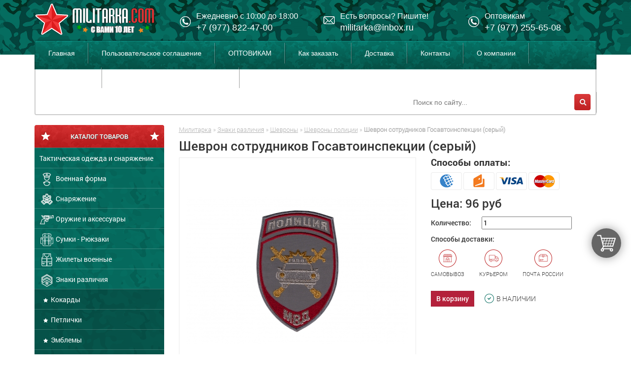

--- FILE ---
content_type: text/html; charset=UTF-8
request_url: https://militarka.com/products/seryj-shevron-sotrudnikov-gosavtoinspektsii
body_size: 7752
content:
<!DOCTYPE html>
<html lang="ru">
<head>
 
  <!-- Yandex.Metrika counter -->
<script type="text/javascript" >
   (function(m,e,t,r,i,k,a){m[i]=m[i]||function(){(m[i].a=m[i].a||[]).push(arguments)};
   m[i].l=1*new Date();
   for (var j = 0; j < document.scripts.length; j++) {if (document.scripts[j].src === r) { return; }}
   k=e.createElement(t),a=e.getElementsByTagName(t)[0],k.async=1,k.src=r,a.parentNode.insertBefore(k,a)})
   (window, document, "script", "https://mc.yandex.ru/metrika/tag.js", "ym");

   ym(95163192, "init", {
        clickmap:true,
        trackLinks:true,
        accurateTrackBounce:true
   });
</script>
<noscript><div><img src="https://mc.yandex.ru/watch/95163192" style="position:absolute; left:-9999px;" alt="" /></div></noscript>
<!-- /Yandex.Metrika counter --> 
 
 
	<base href="https://militarka.com/"/>
    <title>Военторг МИЛИТАРКА | армейский интернет-магазин в Москве</title>
	
	<meta charset="utf-8">
    <meta http-equiv="X-UA-Compatible" content="IE=edge">
	<meta name="description" content="Тканевый шеврон с изображением автомобиля, который предназначен для использования в качестве дополнительного знака различия на ведомственной форме одежды сотрудников подразделений Госавтоинспекции. В верхней части тканевой нашивки имеется надпись &amp;laquo;Полиция&amp;raquo;, в нижней &amp;ndash; &amp;laquo;МВД&amp;raquo;. Шеврон изготовлен из серого гардина с флизелиновой добавкой; край обработан по технологии &amp;laquo;overlock&amp;raquo;, предотвращающей осыпание ткани. Крепится на рукаве при помощи пришивания, липучк" />
	<meta name="keywords"    content="Шеврон сотрудников Госавтоинспекции (серый), Шевроны полиции" />
    <meta name="viewport" content="width=device-width, initial-scale=1 user-scalable=no">
	
	
	<meta property="og:image" content="https://militarka.com/files/products/48_6.800x600w.jpg" />
	<link rel="image_src" href="https://militarka.com/files/products/48_6.800x600w.jpg" />

    
 	<link rel="icon" href="https://militarka.com/favicon.ico" type="image/x-icon">
    <link href="https://militarka.com/design/Militarka/css/bootstrap.min.css" rel="stylesheet">
    <link href="https://militarka.com/design/Militarka/css/font-awesome.min.css" rel="stylesheet">
    <link href="https://militarka.com/design/Militarka/css/owl.carousel.css" rel="stylesheet">
    <link href="https://militarka.com/design/Militarka/js/fancybox/jquery.fancybox.css" rel="stylesheet">
    <link href="https://militarka.com/design/Militarka/css/sa.css" rel="stylesheet">
 	

    <!-- HTML5 Shim and Respond.js IE8 support of HTML5 elements and media queries -->
     <link href="https://lk.easynetshop.ru/frontend/v5/ens-b084d2e4.css" rel="stylesheet">
     <script defer src="https://lk.easynetshop.ru/frontend/v5/ens-b084d2e4.js"></script>
    <!-- WARNING: Respond.js doesn't work if you view the page via file:// -->
    <!--[if lt IE 9]>
    <script src="https://code.jquery.com/jquery-3.6.0.min.js"></script>
   
      <script src="https://oss.maxcdn.com/libs/html5shiv/3.7.0/html5shiv.js"></script>
      <script src="https://oss.maxcdn.com/libs/respond.js/1.4.2/respond.min.js"></script>
    <![endif]-->
</head>
 

<body>
	<div class="wrapper">
		<header class="header">
			<div class="container">
				<div class="row">
					<div class="col-sm-4 col-md-4 col-lg-3 hidden-xs">
						<div class="logo">
							<a href="https://militarka.com">
								<img src="design/Militarka/images/logo.png" alt=""/>
							</a>
						</div>
					</div>
					<div class="col-sm-4 col-md-4 col-lg-3 hidden-xs">
						<div class="phones">
							<div class="inner">
								<p>Ежедневно с 10:00 до 18:00</p>
								<p><a href="tel:+7 (977) 822-47-00" data-toggle="tooltip" data-placement="top" title="Нажмите чтобы позвонить">+7 (977) 822-47-00</a></p>
							</div>
						</div>
					</div>
					<div class="col-sm-4 col-md-4 col-lg-3 hidden-xs">
						<div class="contacts">
							<div class="inner">
								<p>Есть вопросы? Пишите!</p>
								<p><a href="mailto:militarka@inbox.ru" data-toggle="tooltip" data-placement="top" title="Нажмите чтобы написать">militarka@inbox.ru</a></p>
							</div>
						</div>
					</div>
					<div class="col-sm-4 col-md-4 col-lg-3 hidden-xs">
						<div class="phones">
							<div class="inner">
								<p>Оптовикам</p>
								<p><a href="tel:+7 (977) 255-65-08" data-toggle="tooltip" data-placement="top" title="Оптовикам">+7 (977) 255-65-08</a></p>
							</div>
						</div>
					</div>
				<!--Авторизация	<div class="col-md-3 col-lg-3 hidden-xs hidden-sm hidden-md">
						<div class="user">
														<a href="user/login" class="login">Войти</a>
							<a href="user/register" class="register">Регистрация</a>
													</div>
					</div>-->
				
					<div class="col-xs-12 col-sm-12 col-md-12">
						<nav class="navbar navbar-inverse">
							<div class="navbar-header">
								<button type="button" class="navbar-toggle" data-toggle="collapse" data-target="#menu">
									<span class="sr-only">Меню</span>
									<span class="icon-bar"></span>
									<span class="icon-bar"></span>
									<span class="icon-bar"></span>
								</button>
								<select class="lang pull-left visible-xs">
									<option>RU</option>
									<option>EN</option>
								</select>
								<a class="navbar-brand visible-xs" href="https://militarka.com">
									<img class="img-responsive" src="design/Militarka/images/logo.png" alt="Militarka" />
								</a>
							</div>
							<div class="collapse navbar-collapse" id="menu">
								<ul class="nav navbar-nav">
																											<li ><a href="">Главная</a></li>
																																				<li ><a href="soglashenie">Пользовательское соглашение</a></li>
																																				<li ><a href="optovikam">ОПТОВИКАМ</a></li>
																																				<li ><a href="kak-zakazat">Как заказать</a></li>
																																				<li ><a href="dostavka">Доставка</a></li>
																																																						<li ><a href="contact">Контакты</a></li>
																																				<li ><a href="o-kompanii">О компании</a></li>
																																																						<li ><a href="rasprodazha">Распродажа</a></li>
																																				<li ><a href="nasha-kompaniya-na-sajte-optlist">Наша компания на сайте ОптЛист</a></li>
																										</ul>
								<ul class="nav navbar-nav navbar-right">
									<li>
										<form class="search navbar-form navbar-right hidden-xs hidden-sm" action="products">
											<div class="form-group">
												<input class="autocomplete" type="text" name="keyword" value="" class="form-control" placeholder="Поиск по сайту...">
												<button type="submit" class="btn btn-default"></button>
											</div>
										</form>
									</li>
								</ul>
							</div>
						</nav>
						<div class="bar visible-xs visible-sm">
							<div class="pull-left">
								<button type="button" class="btn btn-catalog">Каталог товаров</button>
							</div>
							<div class="pull-right">
								<a href="cart" class="btn btn-cart">
																	</a>
								<a href="user" class="btn btn-user"></a>
								<button type="button" class="btn btn-search"></button>
							</div>
							<form class="search" action="products">
								<input type="text" name="keyword" value="" placeholder="Введите название товара">
							</form>
						</div>
					</div>
				</div>
			</div>
		</header>
		
		<!-- Контент -->
		<div class="container">
			<div class="row">
				<!-- Левая колонка -->
				<div class="col-sm-12 col-md-4 col-lg-3">
					<div class="catalog">
						<div class="text">Каталог товаров</div>
						<div class="list">
							
																					<ul>
																								<li>
									<a  href="catalog/takticheskaya-odezhda-i-snaryazhenie" data-category="279">
																				Тактическая одежда и снаряжение
									</a>
																	</li>
																																<li>
									<a  href="catalog/voennaya-forma" data-category="128">
																				<img src="files/categories/item-05.png" alt="Военная форма">
																				Военная форма
									</a>
																	</li>
																																<li>
									<a  href="catalog/snaryazhenie" data-category="129">
																				<img src="files/categories/item-12.png" alt="Снаряжение">
																				Снаряжение
									</a>
																	</li>
																																<li>
									<a  href="catalog/oruzhie" data-category="139">
																				<img src="files/categories/item-08.png" alt="Оружие и аксессуары">
																				Оружие и аксессуары
									</a>
																	</li>
																																<li>
									<a  href="catalog/sumki-ryukzaki" data-category="158">
																				<img src="files/categories/item-31.png" alt="Сумки - Рюкзаки">
																				Сумки - Рюкзаки
									</a>
																	</li>
																																<li>
									<a  href="catalog/zhilety_voenye" data-category="55">
																				<img src="files/categories/item-30.png" alt="Жилеты военные">
																				Жилеты военные
									</a>
																	</li>
																																<li>
									<a  href="catalog/znaki_otlichiya" data-category="33">
																				<img src="files/categories/item-07.png" alt="Знаки различия">
																				Знаки различия
									</a>
																																<ul>
																								<li>
									<a  href="catalog/kokardy" data-category="87">
																				Кокарды
									</a>
																	</li>
																																<li>
									<a  href="catalog/petlichki" data-category="92">
																				Петлички
									</a>
																	</li>
																																<li>
									<a  href="catalog/emblemy" data-category="93">
																				Эмблемы
									</a>
																	</li>
																																<li>
									<a  href="catalog/pogony" data-category="90">
																				Погоны
									</a>
																	</li>
																																<li>
									<a  href="catalog/shevrony" data-category="111">
																				Шевроны
									</a>
																																<ul>
																								<li>
									<a  href="catalog/shevrony-nato" data-category="109">
																				Шевроны НАТО
									</a>
																	</li>
																																<li>
									<a class="selected" href="catalog/shevrony-politsii" data-category="183">
																				Шевроны полиции
									</a>
																																
																	</li>
																																<li>
									<a  href="catalog/shevrony-voennye" data-category="184">
																				Шевроны военные
									</a>
																	</li>
																							</ul>
														
																	</li>
																																<li>
									<a  href="catalog/pugovitsy" data-category="91">
																				Пуговицы
									</a>
																	</li>
																																<li>
									<a  href="catalog/znaki" data-category="94">
																				Значки
									</a>
																	</li>
																																<li>
									<a  href="catalog/zhetony" data-category="101">
																				Жетоны
									</a>
																	</li>
																							</ul>
														
																	</li>
																																<li>
									<a  href="catalog/mulyazhi" data-category="108">
																				<img src="files/categories/item-027.png" alt="Муляжи">
																				Муляжи
									</a>
																	</li>
																																<li>
									<a  href="catalog/golovnye_ubory" data-category="61">
																				<img src="files/categories/item-33.png" alt="Головные уборы">
																				Головные уборы
									</a>
																	</li>
																																<li>
									<a  href="catalog/odezhda" data-category="135">
																				<img src="files/categories/item-24.png" alt="Одежда">
																				Одежда
									</a>
																	</li>
																																<li>
									<a  href="catalog/chasy" data-category="191">
																				<img src="files/categories/item-26.png" alt="Часы">
																				Часы
									</a>
																	</li>
																																<li>
									<a  href="catalog/remni_voennye" data-category="136">
																				<img src="files/categories/item-27.png" alt="Ремни">
																				Ремни
									</a>
																	</li>
																																<li>
									<a  href="catalog/voennaya-obuv" data-category="137">
																				<img src="files/categories/item-25.png" alt="Обувь">
																				Обувь
									</a>
																	</li>
																																<li>
									<a  href="catalog/podarki_dlya_muzhchin" data-category="98">
																				<img src="files/categories/item-28.png" alt="Подарки для мужчин">
																				Подарки для мужчин
									</a>
																	</li>
																																<li>
									<a  href="catalog/suveniry" data-category="24">
																				<img src="files/categories/item-29.png" alt="Сувениры и подарки">
																				Сувениры и подарки
									</a>
																	</li>
																																<li>
									<a  href="catalog/flagi" data-category="96">
																				<img src="files/categories/item-10.png" alt="Флаги">
																				Флаги
									</a>
																	</li>
																																<li>
									<a  href="catalog/voennye_tovary" data-category="38">
																				<img src="files/categories/item-11.png" alt="Разное">
																				Разное
									</a>
																	</li>
																																<li>
									<a  href="catalog/oblozhki-dlya-dokumentov" data-category="124">
																				<img src="files/categories/item-13.png" alt="Обложки для документов">
																				Обложки для документов
									</a>
																	</li>
																																<li>
									<a  href="catalog/pohodnye-prinadlezhnosti" data-category="161">
																				<img src="files/categories/item-32.png" alt="Походные принадлежности">
																				Походные принадлежности
									</a>
																	</li>
																																																																																							</ul>
														
						</div>
					</div>
					
										
				
                 
               
                 	<!-- Виджет группы ВК 
                 <div class="sa-block hidden-xs hidden-sm">
                     
                 	<script type="text/javascript" src="//vk.com/js/api/openapi.js?147"></script>
					<div id="vk_groups"></div>
					<script type="text/javascript"> 
					VK.Widgets.Group("vk_groups", {mode: 4, width: "262.5", height: "600"}, 35480561);
					</script>
                  
                 </div>              
					 Виджет группы ВК (The End) -->

					
					<div class="sa-block deliveries hidden-xs hidden-sm">
						<h2>Способы оплаты:</h2>
						<ul>
							<li class="a" data-toggle="tooltip" data-placement="top" title="Webmoney"></li>
							<li class="b" data-toggle="tooltip" data-placement="top" title="Яндекс Деньги"></li>
							<li class="c" data-toggle="tooltip" data-placement="top" title="Visa"></li>
							<li class="d" data-toggle="tooltip" data-placement="top" title="Master Card"></li>
						</ul>
						
						
					</div>
					
				</div>
				<!-- Левая колонка (The End) -->
				
				<!-- Контент в зависимости от модуля -->
				<div class="content col-xs-12 col-sm-12 col-md-8 col-lg-9">
					


<!-- Хлебные крошки /-->
<div class="path">
	<a href="./">Милитарка</a>
		&raquo; <a href="catalog/znaki_otlichiya">Знаки различия</a>
		&raquo; <a href="catalog/shevrony">Шевроны</a>
		&raquo; <a href="catalog/shevrony-politsii">Шевроны полиции</a>
			&raquo; <strong>Шеврон сотрудников Госавтоинспекции (серый)</strong>                
</div>
<!-- Хлебные крошки #End /-->

<div class="rm">
	<h1>Шеврон сотрудников Госавтоинспекции (серый)</h1>
</div>

<!-- Товар -->
<div class="row product">
	<!-- Левая колонка -->
	<div class="col-md-7">
		<!-- Фото товара -->
		<div class="image">
			<a href="https://militarka.com/files/products/48_6.800x600w.jpg" class="zoom" data-fancybox-group="sa">
				<img src="https://militarka.com/files/products/48_6.450x450w.jpg" />
				<div class="ui-zoom">
					<i class="fa fa-search-plus" aria-hidden="true"></i>
					Увеличить
				</div>
			</a>
		</div>
		<!-- Фото товара (The End) -->
		
			</div>
	<!-- Левая колонка (The End) -->
	
	<!-- Правая колонка -->
	<div class="col-md-5">
		<div class="deliveries">
			<h2>Способы оплаты:</h2>
			<ul>
				<li class="a" data-toggle="tooltip" data-placement="top" title="Webmoney"></li>
				<li class="b" data-toggle="tooltip" data-placement="top" title="Яндекс Деньги"></li>
				<li class="c" data-toggle="tooltip" data-placement="top" title="Visa"></li>
				<li class="d" data-toggle="tooltip" data-placement="top" title="Master Card"></li>
			</ul>
		</div>
		
		<!-- Блок цены -->
		<form class="cart" action="cart">
						<!-- Цена -->
			<div class="price">
				Цена: <span class="prc-new">96 руб</span>
			</div>
			<!-- Цена (The End) -->
						
						<!-- Количество -->
			<div class="block">
				<div class="amount">
					<label>Количество:</label>
					<input type="number" min="1" max="" value="1">
				</div>
			</div>
			<!-- Количество (The End) -->
			
						<input type="radio" name="variant" value="1080" checked />
								
			<!-- Доставка -->
			<div class="delivery">
				<p>Способы доставки:</p>
				<ul>
					<li>
						<a href="javascript:" class="a" data-toggle="popover" data-trigger="hover" data-placement="top" data-title="Самовывоз" data-content="Самовывоз – бесплатный способ получение товара, согласно которому покупатель осуществляет перевозку закупаемого товара самостоятельно."><span></span>Самовывоз</a>
					</li>
					<li>
						<a href="javascript:" class="b" data-toggle="popover" data-trigger="hover" data-placement="top" data-title="Курьером" data-content="Курьерская доставка осуществляется на следующий день после оформления заказа. Стоимость доставки курьером от 400 руб."><span></span>Курьером</a>
					</li>
					<li>
						<a href="javascript:" class="c" data-toggle="popover" data-trigger="hover" data-placement="top" data-title="Почта России" data-content="Доставка товара по России, осуществляется через «Почту России». Внимание если вы выбираете способ оплаты «Наложенный платеж» Почта может изымать дополнительную комиссию согласно их тарифам."><span></span>Почта России</a>
					</li>
				</ul>
			</div>
			<!-- Доставка (The End) -->
			
			<!-- Кнопка -->
			<div class="buttons">
								
							<button type="submit" class="btn-ens-self btn-ens-style"
							data-name="Шеврон сотрудников..."
							data-price="96"
							>В корзину</button>
						
					 <div class="stock">В наличии</div> 
							</div>
			<!-- Кнопка (The End) -->
		</form>
		<!-- Блок цены (The End) -->
	</div>
	<!-- Правая колонка (The End) -->
	
		<!-- Центральная колонка -->
	<div class="col-md-12">
		<!-- Описание товара -->
		<div class="description">
			<h3>Описание товара</h3>
			<div class="dsc"><p>Тканевый шеврон с изображением автомобиля, который предназначен для использования в качестве дополнительного знака различия на ведомственной форме одежды сотрудников подразделений Госавтоинспекции. В верхней части тканевой нашивки имеется надпись &laquo;Полиция&raquo;, в нижней &ndash; &laquo;МВД&raquo;. Шеврон изготовлен из серого гардина с флизелиновой добавкой; край обработан по технологии &laquo;overlock&raquo;, предотвращающей осыпание ткани. Крепится на рукаве при помощи пришивания, липучки или клеевой основы. Интернет магазин &laquo;Милитарка&raquo; предлагает кyпить серый шеврон сотрудников подразделений Госавтоинспекции по низкой цене прямо сейчас.</p></div>
		</div>    
		<!-- Описание товара (The End) -->
	</div>
	<!-- Центральная колонка (The End) -->
	</div>
<!-- Товар (The End) -->

<!-- Связанные товары -->
<div class="row related">
	<div class="col-md-12">
		<h3>Рекомендуем посмотреть:</h3>
		<div class="row">
						<div class="col-md-3">
				<!-- Товар -->
				<div class="item">
					<!-- Фото товара -->
					<div class="image">
						<a href="products/kostyum-gorka-russkaya-tsifra">
							<img src="https://militarka.com/files/products/7_70.150x150.jpg" alt="Костюм горка "русская цифра""/>
						</a>
					</div>
					<!-- Фото товара (The End) -->
					
					<!-- Название -->
					<div class="name">
						<a href="products/kostyum-gorka-russkaya-tsifra">Костюм горка "русская цифра"</a>
					</div>
					<!-- Название (The End) -->
					
					<!-- Корзина -->
					<form class="cart" action="cart">
												<div class="prices">
							<input type="radio" name="variant" value="1080" checked />
							<div class="price">3240 руб</div>
							<div class="buttons">
								<button type="submit" class="btn-ens-self btn-ens-style"
							data-name="Шеврон сотрудников..."
							data-price="96"
							>В корзину</button>
						    </div>
						</div>
						
											</form>
					<!-- Корзина (The End) -->
				</div>
				<!-- Товар (The End) -->
			</div>
						<div class="col-md-3">
				<!-- Товар -->
				<div class="item">
					<!-- Фото товара -->
					<div class="image">
						<a href="products/perchatki_kozhanye">
							<img src="https://militarka.com/files/products/4_25.150x150.jpg" alt="Защитные кожаные перчатки"/>
						</a>
					</div>
					<!-- Фото товара (The End) -->
					
					<!-- Название -->
					<div class="name">
						<a href="products/perchatki_kozhanye">Защитные кожаные перчатки</a>
					</div>
					<!-- Название (The End) -->
					
					<!-- Корзина -->
					<form class="cart" action="cart">
												<div class="prices outofstock">
							
							<div class="price">2498 руб</div>
							<div class="buttons">
								<button type="button" class="add2cart" data-toggle="tooltip" data-placement="top" title="Нет в наличии"></button>
							</div>
						</div>
											</form>
					<!-- Корзина (The End) -->
				</div>
				<!-- Товар (The End) -->
			</div>
						<div class="col-md-3">
				<!-- Товар -->
				<div class="item">
					<!-- Фото товара -->
					<div class="image">
						<a href="products/kirzovye-sapogi">
							<img src="https://militarka.com/files/products/9051.150x150.jpg" alt="Яловые сапоги Б/У"/>
						</a>
					</div>
					<!-- Фото товара (The End) -->
					
					<!-- Название -->
					<div class="name">
						<a href="products/kirzovye-sapogi">Яловые сапоги Б/У</a>
					</div>
					<!-- Название (The End) -->
					
					<!-- Корзина -->
					<form class="cart" action="cart">
												<div class="prices outofstock">
							
							<div class="price">5900 руб</div>
							<div class="buttons">
								<button type="button" class="add2cart" data-toggle="tooltip" data-placement="top" title="Нет в наличии"></button>
							</div>
						</div>
											</form>
					<!-- Корзина (The End) -->
				</div>
				<!-- Товар (The End) -->
			</div>
						<div class="col-md-3">
				<!-- Товар -->
				<div class="item">
					<!-- Фото товара -->
					<div class="image">
						<a href="products/maska-vozhd">
							<img src="https://militarka.com/files/products/21_28.150x150.jpg" alt="Тактическая защитная маска "Череп""/>
						</a>
					</div>
					<!-- Фото товара (The End) -->
					
					<!-- Название -->
					<div class="name">
						<a href="products/maska-vozhd">Тактическая защитная маска "Череп"</a>
					</div>
					<!-- Название (The End) -->
					
					<!-- Корзина -->
					<form class="cart" action="cart">
												<div class="prices outofstock">
							
							<div class="price">1140 руб</div>
							<div class="buttons">
								<button type="button" class="add2cart" data-toggle="tooltip" data-placement="top" title="Нет в наличии"></button>
							</div>
						</div>
											</form>
					<!-- Корзина (The End) -->
				</div>
				<!-- Товар (The End) -->
			</div>
						<div class="col-md-3">
				<!-- Товар -->
				<div class="item">
					<!-- Фото товара -->
					<div class="image">
						<a href="products/takticheskij_zhilet_rastsvetki_dpm_desert_">
							<img src="https://militarka.com/files/products/DSC_0913.150x150.jpg" alt="Тактический жилет расцветки DPM Desert "/>
						</a>
					</div>
					<!-- Фото товара (The End) -->
					
					<!-- Название -->
					<div class="name">
						<a href="products/takticheskij_zhilet_rastsvetki_dpm_desert_">Тактический жилет расцветки DPM Desert </a>
					</div>
					<!-- Название (The End) -->
					
					<!-- Корзина -->
					<form class="cart" action="cart">
												<div class="prices">
							<input type="radio" name="variant" value="1080" checked />
							<div class="price">1499 руб</div>
							<div class="buttons">
								<button type="submit" class="btn-ens-self btn-ens-style"
							data-name="Шеврон сотрудников..."
							data-price="96"
							>В корзину</button>
						    </div>
						</div>
						
											</form>
					<!-- Корзина (The End) -->
				</div>
				<!-- Товар (The End) -->
			</div>
						<div class="col-md-3">
				<!-- Товар -->
				<div class="item">
					<!-- Фото товара -->
					<div class="image">
						<a href="products/remen-vdv-belyj">
							<img src="https://militarka.com/files/products/42-remen-vdv-belyj.150x150.jpg" alt="Ремень "ВДВ" (белый)"/>
						</a>
					</div>
					<!-- Фото товара (The End) -->
					
					<!-- Название -->
					<div class="name">
						<a href="products/remen-vdv-belyj">Ремень "ВДВ" (белый)</a>
					</div>
					<!-- Название (The End) -->
					
					<!-- Корзина -->
					<form class="cart" action="cart">
												<div class="prices outofstock">
							
							<div class="price">900 руб</div>
							<div class="buttons">
								<button type="button" class="add2cart" data-toggle="tooltip" data-placement="top" title="Нет в наличии"></button>
							</div>
						</div>
											</form>
					<!-- Корзина (The End) -->
				</div>
				<!-- Товар (The End) -->
			</div>
						<div class="col-md-3">
				<!-- Товар -->
				<div class="item">
					<!-- Фото товара -->
					<div class="image">
						<a href="products/sumka_armejskaya_gollandiya">
							<img src="https://militarka.com/files/products/10_24.150x150.jpg" alt="Сумка армейская Голландия"/>
						</a>
					</div>
					<!-- Фото товара (The End) -->
					
					<!-- Название -->
					<div class="name">
						<a href="products/sumka_armejskaya_gollandiya">Сумка армейская Голландия</a>
					</div>
					<!-- Название (The End) -->
					
					<!-- Корзина -->
					<form class="cart" action="cart">
												<div class="prices outofstock">
							
							<div class="price">5000 руб</div>
							<div class="buttons">
								<button type="button" class="add2cart" data-toggle="tooltip" data-placement="top" title="Нет в наличии"></button>
							</div>
						</div>
											</form>
					<!-- Корзина (The End) -->
				</div>
				<!-- Товар (The End) -->
			</div>
					</div>
	</div>
</div>
<!-- Связанные товары (The End) -->


<!-- Комментарии -->
<div class="row comments">
	<div class="col-md-12">
		<h3>Отзывы </h3>
		
						
		
				<div class="empty">
			Отзывов пока что нет.
		</div>
				
				
		<!-- Форма комментариев -->
		<form id="comments" class="form" method="post">
			<input type="hidden" name="parent_id" value=""/>
			<div class="row">
				<div class="name col-md-6">
					<span></span>
					<input type="text" name="name" value="" placeholder="Ваше имя..." required/>
				</div>
				<div class="email col-md-6">
					<span></span>
					<input type="email" name="email" value="" placeholder="Ваш email..." required/>
				</div>
				<div class="text col-md-12">
					<span></span>
					<textarea name="text" rows="7" placeholder="Ваш комментарий..." required></textarea>
					<div class="pull-left g-recaptcha" data-sitekey="6LdZVIUqAAAAAOGKJqD3eXBn-8UhCF6F2y4iR2ry"></div>
					<button type="submit" name="comment" value="1">Отправить</button>
				</div>
			</div>
		</form>
		<!-- Форма комментариев (The End) -->
	</div>
</div>
<!-- Комментарии (The End) -->
				</div>
				<!-- Контент в зависимости от модуля (The End) -->
			</div>
		</div>
		<!-- Контент (The End) -->
		
		<!-- Подвал -->
		<footer class="footer">
			<div class="container">
				<div class="row">
					<!-- Контакты -->
					<div class="col-xs-12 col-sm-6 col-md-3 col-md-push-9">
						<div class="contacts">
							<div class="inner">
								<p>Есть вопросы? Пишите!</p>
								<b><a href="mailto:militarka@inbox.ru" data-toggle="tooltip" data-placement="top" title="Нажмите чтобы написать">militarka@inbox.ru</a></b>
							</div>
						</div>
						<div class="phones">
							<div class="inner">
								<p>Ежедневно с 10:00 до 18:00</p>
								<b><a href="tel:+7 (977) 822-47-00" data-toggle="tooltip" data-placement="top" title="Нажмите, чтобы позвонить">+7 (977) 822-47-00</a></b>
							</div>
						</div>
						<div class="phones">
							<div class="inner">
								<p>Оптовикам</p>
								<b><a href="tel:+7 (964) 766-44-64" data-toggle="tooltip" data-placement="top" title="Оптовикам">+7 (964) 766-44-64</a></b>
							</div>
						</div>
					</div>
					<!-- Контакты (The End) -->
					
					<!-- Категории -->
					<div class="col-xs-6 col-sm-6 col-md-3">
												<ul class="menu">
							<li class="title">Каталог</li>
																					<li>
								<a href="catalog/takticheskaya-odezhda-i-snaryazhenie">Тактическая одежда и снаряжение</a>
							</li>
																												<li>
								<a href="catalog/voennaya-forma">Военная форма</a>
							</li>
																												<li>
								<a href="catalog/snaryazhenie">Снаряжение</a>
							</li>
																												<li>
								<a href="catalog/oruzhie">Оружие и аксессуары</a>
							</li>
																												<li>
								<a href="catalog/sumki-ryukzaki">Сумки - Рюкзаки</a>
							</li>
																																																																																																																																																																																																																																																																																</ul>
											</div>
					<!-- Категории (The End) -->
					
					<!-- Меню -->
					<div class="col-xs-6 col-sm-6 col-md-3 col-sm-push-6 col-md-push-0">
												<ul class="menu">
							<li class="title">Покупателям</li>
																					<li>
								<a href="">Главная</a>
							</li>
																												<li>
								<a href="soglashenie">Пользовательское соглашение</a>
							</li>
																												<li>
								<a href="optovikam">ОПТОВИКАМ</a>
							</li>
																												<li>
								<a href="kak-zakazat">Как заказать</a>
							</li>
																												<li>
								<a href="dostavka">Доставка</a>
							</li>
																																										<li>
								<a href="contact">Контакты</a>
							</li>
																												<li>
								<a href="o-kompanii">О компании</a>
							</li>
																																										<li>
								<a href="rasprodazha">Распродажа</a>
							</li>
																												<li class="last">
								<a href="nasha-kompaniya-na-sajte-optlist">Наша компания на сайте ОптЛист</a>
							</li>
																				</ul>
											</div>
					<!-- Меню (The End) -->
					
					<!-- Логотип -->
					<div class="col-xs-12 col-sm-6 col-md-3 col-sm-pull-6 col-md-pull-9">
						<div class="logo">
							<a href="https://militarka.com">
								<img src="design/Militarka/images/logo-footer.png" alt="Militarka"/>
							</a>
							<div class="text">
								<p>Армейский интернет-магазин "Милитарка"</p>
								<p>© 2011-2026 Все права защищены</p>
								<a href="#">Политика конфиденциальности</a>
							</div>
						</div>
					</div>
					<!-- Логотип (The End) -->	
				</div>
			</div>
		</footer>
		<!-- Подвал (The End) -->
	</div>
	
	<!-- Вход -->
	<div id="login">
		<form class="sa-modal" action="user/login">
	<div class="sa-modal-header">Личный кабинет</div>
	<div class="inner">
				
				
		<input type="email" name="email" value="" placeholder="Email..."/>
		<input type="password" name="password" value="" placeholder="Пароль..."/>
		<button type="submit" class="btn">Войти</button>
		<a href="user/password_remind" class="link">Забыли пароль?</a>
		<div class="line"></div>
		<span>Еще не зарегестрированы?</span>
		<a href="#" class="link register">Зарегестрироваться</a>
			</div>
</form>
	</div>
	<!-- Вход (The End) -->
	
	<!-- Регистрация -->
	<div id="register">
		<form class="sa-modal">
	<div class="sa-modal-header">Регистрация</div>
	<div class="inner">
				
			
		<input type="text" name="name" value="" placeholder="Ваше имя..."/>
		<input type="email" name="email" value="" placeholder="Email..."/>
		<input type="password" name="password" value="" placeholder="Пароль..."/>
		<button type="submit" class="btn">Регистрация</button>
			</div>
</form>
	</div>
	<!-- Регистрация (The End) -->
	
	<!-- Корзина 
	<div id="ajax-cart" class="hidden-xs hidden-sm">
		
<a href="cart">
		<div class="text">Корзина</div>
	<div class="empty">Пока пустая</div>
	</a>

	</div>
	Корзина (The End) -->
	
	<!-- Кнопка вверх -->
	<a href="javascript:" class="up">
		<i class="fa fa-chevron-up" aria-hidden="true"></i>
	</a>
	<!-- Кнопка вверх (The End) -->
	
	
    <script src="https://ajax.googleapis.com/ajax/libs/jquery/1.11.0/jquery.min.js"></script>
	<script src="https://militarka.com/design/Militarka/js/jquery-ui.min.js"></script>
	
	<script src="https://militarka.com/design/Militarka/js/bootstrap.min.js"></script>
	<script src="https://militarka.com/design/Militarka/js/owl.carousel.min.js"></script>
	<script src="https://militarka.com/design/Militarka/js/jquery.marquee.min.js"></script>
	<script src="https://militarka.com/design/Militarka/js/fancybox/jquery.fancybox.pack.js"></script>
	<script src="https://militarka.com/design/Militarka/js/jquery.total-storage.min.js"></script>
	<script src="https://militarka.com/design/Militarka/js/jquery.scrollTo.min.js"></script>
	<script src="js/autocomplete/jquery.autocomplete-min.js"></script>
	<script src="https://militarka.com/design/Militarka/js/sa.js"></script>
	
	
	  

 
 
 <!-- BEGIN JIVOSITE CODE  -->
<script type='text/javascript'>
(function(){ var widget_id = 'hXXQmytZGG';var d=document;var w=window;function l(){
var s = document.createElement('script'); s.type = 'text/javascript'; s.async = true; s.src = '//code.jivosite.com/script/widget/'+widget_id; var ss = document.getElementsByTagName('script')[0]; ss.parentNode.insertBefore(s, ss);}if(d.readyState=='complete'){l();}else{if(w.attachEvent){w.attachEvent('onload',l);}else{w.addEventListener('load',l,false);}}})();</script>
<!--  END JIVOSITE CODE -->

 
</body>
</html>

--- FILE ---
content_type: text/css; charset=UTF-8
request_url: https://militarka.com/design/Militarka/css/sa.css
body_size: 7307
content:
@font-face {
    font-family: "RobotoRegular";
    src: url("../fonts/RobotoRegular.eot");
    src: url("../fonts/RobotoRegular.eot?#iefix")format("embedded-opentype"),
    url("../fonts/RobotoRegular.woff") format("woff"),
    url("../fonts/RobotoRegular.ttf") format("truetype");
    font-style: normal;
    font-weight: normal;
}
/* font-family: "RobotoLight"; */
@font-face {
    font-family: "RobotoLight";
    src: url("../fonts/RobotoLight.eot");
    src: url("../fonts/RobotoLight.eot?#iefix")format("embedded-opentype"),
    url("../fonts/RobotoLight.woff") format("woff"),
    url("../fonts/RobotoLight.ttf") format("truetype");
    font-style: normal;
    font-weight: normal;
}
/* font-family: "RobotoMedium"; */
@font-face {
    font-family: "RobotoMedium";
    src: url("../fonts/RobotoMedium.eot");
    src: url("../fonts/RobotoMedium.eot?#iefix")format("embedded-opentype"),
    url("../fonts/RobotoMedium.woff") format("woff"),
    url("../fonts/RobotoMedium.ttf") format("truetype");
    font-style: normal;
    font-weight: normal;
}
/* font-family: "RobotoBold"; */
@font-face {
    font-family: "RobotoBold";
    src: url("../fonts/RobotoBold.eot");
    src: url("../fonts/RobotoBold.eot?#iefix")format("embedded-opentype"),
    url("../fonts/RobotoBold.woff") format("woff"),
    url("../fonts/RobotoBold.ttf") format("truetype");
    font-style: normal;
    font-weight: normal;
}
#enscart_wrapper{
    margin-top:30%;
}
a{
	color:#056d60;
}

.wrapper{
	/*
	background:#fff url(../images/main-bg.png)repeat left top;
	*/
	background:#ffffff;
}
.powered {
    display:none
    
}
h1{
	font-size:32px;
 	font-family: RobotoBold;
}
h2{
	font-size:28px;
}
h3{
	font-size:24px
}
h3.name{
	font-size:14px
}
h4{
	font-size:20px
}
h5{
	font-size:16px
}
h1, h2, h3, h4, h5{
	margin-top:0;
}

h1.rb{
	font-family:RobotoBold;
	font-size:26px;
}
.rm h1{
	font-family:RobotoMedium;
	font-size:26px;
}

/* Надстройка Bootstrap */
.dropdown-menu{
	display:block;
	-webkit-transition: all 0.3s ease;
    -moz-transition: all 0.3s ease;
    -ms-transition: all 0.3s ease;
    -o-transition: all 0.3s ease;
    transition: all 0.3s ease;
	-webkit-transform: scale(0);
    -moz-transform: scale(0);
    -ms-transform: scale(0);
    -o-transform: scale(0);
    transform: scale(0);
}
.open>.dropdown-menu{
	-webkit-transform: scale(1);
    -moz-transform: scale(1);
    -ms-transform: scale(1);
    -o-transform: scale(1);
    transform: scale(1);
}
.page-header{
	margin:0 0 20px 0;
	padding:0;
}
.panel-default{
	border-color:#e5e5e5;
}
.panel-default>.panel-heading{
	background: #eeeeee;
    background: -moz-linear-gradient(top, #f5f5f5 0%, #e5e5e5 90%);
    background: -webkit-gradient(linear, left top, left bottom, color-stop(0%,#f5f5f5), color-stop(90%,#e5e5e5));
    background: -webkit-linear-gradient(top, #f5f5f5 0%,#e5e5e5 90%);
    background: -o-linear-gradient(top, #f5f5f5 0%,#e5e5e5 90%);
    background: -ms-linear-gradient(top, #f5f5f5 0%,#e5e5e5 90%);
    background: linear-gradient(to bottom, #f5f5f5 0%,#e5e5e5 90%);
    filter: progid:DXImageTransform.Microsoft.gradient( startColorstr='#f5f5f5', endColorstr='#e5e5e5',GradientType=0 );
}
.btn-default{
	background: #ffffff;
    background: -moz-linear-gradient(top, #ffffff 0%, #f2f2f3 100%);
    background: -webkit-gradient(linear, left top, left bottom, color-stop(0%,#ffffff), color-stop(100%,#f2f2f3));
    background: -webkit-linear-gradient(top, #ffffff 0%,#f2f2f3 100%);
    background: -o-linear-gradient(top, #ffffff 0%,#f2f2f3 100%);
    background: -ms-linear-gradient(top, #ffffff 0%,#f2f2f3 100%);
    background: linear-gradient(to bottom, #ffffff 0%,#f2f2f3 100%);
    filter: progid:DXImageTransform.Microsoft.gradient( startColorstr='#ffffff', endColorstr='#f2f2f3',GradientType=0 );
    color: #777;
    border: 1px solid #ccc;
    text-shadow: 1px 1px 0px #fff;
    font-weight: bold;
    -webkit-box-shadow: none;
    -moz-box-shadow: none;
    box-shadow: none;
}
.btn-default:hover{
	-webkit-box-shadow: 0 0 3px rgba(0,0,0,0.3);
    -moz-box-shadow: 0 0 3px rgba(0,0,0,0.3);
    box-shadow: 0 0 3px rgba(0,0,0,0.3);
    color: #d35629;
}
/* Надстройка Bootstrap (The End) */

/* Шапка */
.header{
	background:url(../images/header-bg.png) repeat-x left top;
	padding:7px 0 0 0;
}
.header .logo{}
.header .logo img{
	max-width:100%;
}
.header .phones a,
.header .contacts a,
.footer .phones a,
.footer .contacts a{
	font-size:18px;
	color:inherit;
}
.footer .contacts,
.header .contacts,
.header .phones,
.header .user{
	position:relative;
	top:15px;
	font-size:16px;
	color:#fff;
}
.footer .contacts:before,
.header .contacts:before{
	content:'';
	position:absolute;
	top:10px;
	left:0;
	background:url(../images/sprites.png) no-repeat 0 0;
	width:24px;
	height:17px;
}
.footer .contacts .inner,
.footer .phones .inner,
.header .contacts .inner,
.header .phones .inner{
	margin-left:35px;
}
.footer .contacts .inner p,
.footer .phones .inner p,
.header .contacts .inner p,
.header .phones .inner p{
	margin:0;
}
.footer .phones:before,
.header .phones:before{
	content:'';
	position:absolute;
	top:10px;
	left:0;
	background:url(../images/sprites.png) no-repeat 0 -18px;
	width:24px;
	height:24px;
}
.header .user{
	font-size:12px;
	text-transform:uppercase;
}
.header .user .welcome{
	background:#fff url(../images/officer.png) no-repeat 10px center;
	padding:15px 15px 15px 30px;
	border-radius:5px;
	text-align:center;
	text-transform:none;
	font-size:15px;
	color:#000;
}
.header .user a{
	color:#000;
}
.header .user a.name{
	font-weight:bold;
	color:#056d60;
	border-bottom:1px dashed;
}
.header .user a.name:hover{
	text-decoration:none;
	border-bottom:none;
}
.header .user .login{
	background:url(../images/sprites.png) no-repeat 0 -42px;
	width:86px;
	height:37px;
	line-height:37px;
	display:inline-block;
	text-align:center;
	text-decoration:none;
}
.header .user .login,
.header .user .register{
	color:#fff;
}
.header .user .login:hover{
	background-position:-86px -42px;
}
.header .user .register{
	background:url(../images/sprites.png) no-repeat 0 -80px;
	width:129px;
	height:37px;
	line-height:37px;
	display:inline-block;
	text-align:center;
	text-decoration:none;
}
.header .user .register:hover{
	background-position:-129px -80px;
}

.header .navbar{
	background:url(../images/menu-bg.png) repeat-x left top;
	border:2px solid rgba(0, 0, 0, .2);
	/*
	border-radius:6px;
	height:58px;
	line-height:24px;
	width:100%;
	*/
	margin-top:10px;
}
.header .navbar .navbar-collapse{
	padding:0;
}
.header .navbar-inverse .lang{
	background:none;
	margin:13px 15px;
	height:24px;
	border:1px solid #e4e4e4;
	border-radius:4px;
	color:#e4e4e4;
}
.header .navbar-inverse .navbar-brand{
	float:none;
	color:#fff;
	padding: 0px; /* firefox bug fix */
	text-align:center;
}
.header .navbar-inverse .navbar-brand>img {
	height: 100%;
	padding: 8px; /* firefox bug fix */
	width: auto;
	display: inline-block;
}
.header .navbar-inverse .navbar-toggle{
	border:none;
	color:#e4e4e4;
}
.navbar-inverse .navbar-toggle:hover,
.navbar-inverse .navbar-toggle:focus{
	background:none;
}
.header .navbar-inverse .navbar-nav>li>a{
	line-height:inherit;
	color:#fff;
}
.header .navbar-inverse .navbar-nav>.open>a,
.header .navbar-inverse .navbar-nav>.open>a:hover,
.header .navbar-inverse .navbar-nav>.open>a:focus{
	background-color:rgba(0, 0, 0, 0.5);
}
.header .navbar-inverse .navbar-nav>li.active>a,
.header .navbar-inverse .navbar-nav>li>a:hover{
	background:url(../images/menu-hover.png) repeat-x;
}
.header .nav>li{
	background:url(../images/menu-separator.png) no-repeat right center;
	padding-right:2px;
}
.header .nav>li>a{
	padding:15px 26px;
}
.header .navbar .navbar-form .form-group input{
	vertical-align:top;
	width:100%;
	height:33px;
	padding-left:10px;
	border-radius:5px;
	border:none;
}
.header .navbar .navbar-form .form-group .btn{
	background:url(../images/sprites.png) no-repeat -172px -42px;
	width:33px;
	height:33px;
	padding:0;
	vertical-align:top;
	border:none;
	position:absolute;
	right:0;
	top:0;
}
.header .navbar .navbar-form .form-group .btn:hover{
	-webkit-box-shadow: none;
    -moz-box-shadow: none;
    box-shadow: none;
}
.header .navbar-nav>li>.dropdown-menu{
	margin-top:1px;
}
.navbar-form .form-group{
	position:relative;
	display:block;
}
.header .navbar .navbar-right{
	margin-right:10px;
	padding:0;
	width:370px;
}
/*
.header .navbar .search{
	width:400px;
}
*/

.bar{
	background:url(../images/bar-bg.jpg) repeat-x;
	height:50px;
	padding:0 15px;
	position:relative;
	overflow:hidden;
}
.bar .btn-catalog,
.bar .btn-cart,
.bar .btn-user,
.bar .btn-search{
	background:url(../images/sprites.png) no-repeat 0 -258px;
	display:inline-block;
	width:38px;
	height:38px;
	text-align:center;
	color:#fff;
	vertical-align:top;
	margin:5px 0;
}
.bar .btn-catalog{
	width:147px;
}
.bar .btn-cart{
	background-position:-147px -258px;
	position:relative;
}
.bar .btn-cart .count{
	background:#bd2021;
	font-size:10px;
	color:#fff;
	border-radius:100%;
	width:18px;
	height:18px;
	line-height:18px;
	position:absolute;
	top:-3px;
	right:-3px;
}
.bar .btn-user{
	background-position:-185px -258px;
}
.bar .btn-search{
	background-position:-223px -258px;
	margin-right:0;
	position:relative;
	z-index:1;
}
.bar .search{
	position:absolute;
	top:0;
	left: 0;
    width: 100%;
    padding: 0 15px;
	visibility: hidden;
	-webkit-transition: all 0.3s ease;
    -moz-transition: all 0.3s ease;
    -ms-transition: all 0.3s ease;
    -o-transition: all 0.3s ease;
    transition: all 0.3s ease;
	transform:rotate3d(0, 1, 0, -90deg);
    -webkit-transform-origin: 0 0;
    transform-origin: 0 0;
    -webkit-perspective-origin: 0 100%;
    perspective-origin: 0 100%;
}
.bar .search.active{
	visibility: visible;
    -webkit-transform:rotate3d(0, 1, 0, 0deg);
    transform:rotate3d(0, 1, 0, 0deg);
}
.bar .search input[name=keyword]{
	border:1px solid #b8b8b8;
	border-radius:4px;
	height:36px;
	padding-left:10px;
	padding-right:10px;
	margin: 7px 0;
	width:100%;
}
/* Шапка (The End) */

/* Хлебные крошки */
.path{
	margin-bottom:10px;
}
.path,
.path a{
	font-family:RobotoLight;
	font-size:13px;
	color:#b2b2b2;
}
.path a{
	text-decoration:underline;
}
.path a:hover{
	text-decoration:none;
	color:#2a2a2a;
}
/* Хлебные крошки (The End) */

/* Подвал */
.footer {
	background:url(../images/footer-bg.png) repeat;
	margin-top:20px;
	padding-top:30px;
	padding-bottom:30px;
	width: 100%;
	height: 100%;
}
.footer .logo{}
.footer .logo img{
	max-width:100%;
}
.footer .text{
	margin-top:15px;
	font-family:RobotoLight;
	font-size:12px;
	color:#fff;
}
.footer .text p{
	margin:0;
}
.footer .text a{
	text-decoration:underline;
	color:#fff;
}
.footer .text a:hover{
	text-decoration:none;
}
.footer .menu{
	padding:0;
	margin:0;
	display:inline-table;
	font-family:RobotoMedium;
	font-size:14px;
	color:#fff;
	list-style:none;
}
.footer .menu li.title{
	background:url(../images/arrow-top.png) no-repeat center left;
	text-transform:uppercase;
}
.footer .menu li{
	background:url(../images/arrow-middle.png) no-repeat center left;
	padding-left:14px;
	height:25px;
	line-height:25px;
}
.footer .menu li.last,
.footer .menu li:last-child{
	background:url(../images/arrow-bottom.png) no-repeat center left;
}
.footer .menu li a{
	font-size:13px;
	color:#fff;
	text-decoration:underline;
	text-transform:none;
}
.footer .menu li a:hover{
	text-decoration:none;
}
.footer .map{
	overflow:hidden;
}
.footer .contacts{
	margin-bottom:30px;
}
.footer .contacts,
.footer .phones{
	position:inherit;
	font-size:12px;
	color:#fff;
}
.footer .contacts:before,
.footer .phones:before{
	top:5px;
}
.footer .contacts b,
.footer .phones b{
	font-size:15px;
}
/* Подвал (The End) */

/* Модалки */
#login,
#register{
	display:none;
}
.sa-modal{
	background:#fff;
	width:330px;
	overflow:hidden;
}
.sa-modal .sa-modal-header{
	background:#bd2021;
	font-family:RobotoRegular;
	font-size:16px;
	color:#fff;
	height:50px;
	line-height:50px;
	text-align:center;
}
.sa-modal .inner{
	padding:15px;
}
.sa-modal .inner input{
	border:1px solid #cecece;
	width:100%;
	height:40px;
	display:block;
	margin-bottom:10px;
	padding:0 10px;
}
.sa-modal .inner .btn{
	background:url(../images/sprites.png) no-repeat 0 -167px;
	width:131px;
	height:43px;
	color:#fff;
	border:none;
	cursor:pointer;
	display:block;
	margin:0 auto 10px;
}
.sa-modal .inner .btn:hover{
	background-position:-131px -167px;
}
.sa-modal .inner .line{
	background:#ececec;
	height:1px;
	margin:15px 0;
	width:100%;
}
.sa-modal .inner .link{
	font-family:RobotoLight;
	font-size:12px;
	color:#bd2021;
	text-decoration:underline;
}
.sa-modal .inner .link:hover{
	text-decoration:none;
}
/* Модалки (The End) */

/* Товар */
.product{}
.product .image{
	border:1px solid #ebebeb;
	text-align:center;
	position:relative;
	overflow:hidden;
}
.product .image a{
	display:block;
}
.product .image a img{
	padding:5px;
	max-width:100%;
}
.product .image .ui-zoom{
	background:#000;
	opacity:0.7;
	position:absolute;
	left:0;
	bottom:-50px;
	display:block;
	width:100%;
	height:50px;
	line-height:50px;
	text-align:center;
	color:#fff;
	transition:bottom 0.1s ease;
}
.product .image .ui-zoom:hover{
	opacity:1;
}
.product .image a:hover .ui-zoom{
	bottom:0;	
}
.product .images{
	list-style:none;
	margin:5px 0 0 0;
	padding:0;
}
.product .images li{
	border:1px solid #ebebeb;
}
.product .images li:hover{
	border:1px solid #bd2021;
}
.product .images li a img{
	padding:5px;
	max-width:100%;
}
.product .images li a .ui-zoom{
	background:#fff;
	opacity:0.7;
	position:absolute;
	left:0;
	bottom:0;
	display:block;
	width:100%;
	height:100%;
	line-height:inherit;
	text-align:center;
	color:#fff;
	-moz-transition: all 0.3s ease;
    -ms-transition: all 0.3s ease;
    -o-transition: all 0.3s ease;
    transition: all 0.3s ease;
    -webkit-transform: scale(0);
    -moz-transform: scale(0);
    -ms-transform: scale(0);
    -o-transform: scale(0);
    transform: scale(0);
}
.product .images li a .ui-zoom .fa{
	position:absolute;
	top:50%;
	margin-top:-7px;
	margin-left:-7px;
}
.product .images li a:hover .ui-zoom{
	background:#000;
	-webkit-transform: scale(1);
    -moz-transform: scale(1);
    -ms-transform: scale(1);
    -o-transform: scale(1);
    transform: scale(1);	
}
.product .cart,
.product .delivery{
	font-family:RobotoMedium;
}
.product .cart input[name="variant"]{
	display:none;
}
.product .cart .price{
	font-size:24px;
	margin:10px 0;
}
.product .cart .block{
	display:block;
	margin-bottom:10px;
}
.product .cart .block label{
	font-weight:normal;
	width:100px;
	margin-bottom:0;
}
.product .cart .amount{
	font-size:14px;
}
.product .delivery{
	display:block;
	margin:10px 0;
	overflow:hidden;
}
.product .delivery ul{
	list-style:none;
	padding:0;
	margin:0;
}
.product .delivery ul li{
	float:left;
	margin-right:30px;
}
.product .delivery ul li:last-child{
	margin:0;
}
.product .delivery p{
	font-weight:normal;
}
.product .delivery a{
	display:inline-block;
	font-family:RobotoLight;
	font-size:11px;
	color:#333333;
	text-transform:uppercase;
}
.product .delivery a.c{
	margin-right:0;
}
.product .delivery .a span,
.product .delivery .b span,
.product .delivery .c span{
	width:38px;
	height:38px;
	display:block;
	margin:0 auto 5px;
}
.product .delivery .a span{
	background:url(../images/sprites.png) no-repeat -48px 0;
}
.product .delivery .b span{
	background:url(../images/sprites.png) no-repeat -86px 0;
}
.product .delivery .c span{
	background:url(../images/sprites.png) no-repeat -124px 0;
}
.product .buttons{
	margin-top:25px;
}
.product .buttons .add2cart{
	background:url(../images/sprites.png) no-repeat 0 -210px;
	width:148px;
	height:48px;
	text-align:center;
	border:none;
	font-family:RobotoRegular;
	font-size:15px;
	text-transform:uppercase;
	color:#fff;
	cursor:pointer;
}
.product .buttons .add2cart:hover{
	background-position:-148px -210px;
}
.product .buttons .stock{
	display:inline-block;
	font-family:RobotoLight;
	text-transform:uppercase;
	color:#333333;
	margin-left:18px;
}
.product .buttons .stock:before{
	content:'';
	background:url(../images/sprites.png) no-repeat -319px -61px;
	display:inline-block;
	vertical-align:text-top;
	margin-right:5px;
	width:19px;
	height:19px;
}
.product .buttons .add2cart.out{
	background-position:-296px -210px;
}
.product .buttons .stock.out:before{
	background-position:-319px -42px;
}
.product .description{
	margin:20px 0;	
}
.product .description .dsc{
	font-family:RobotoLight;
	font-size:14px;
	color:#2a2a2a;
	padding:10px 0;
	border-top:1px solid #f2f2f2;
	border-bottom:1px solid #f2f2f2;
}
/* Товар (The End) */

/* Блок комментариев */
.comments{
	margin-top:20px;
}
.comments h1{
	font-family:RobotoBold;
	font-size:21px;
	color:#343434;
	margin-bottom:20px;
}
.comments ul{
	list-style:none;
	margin:0 0 20px 0;
	padding:0;
}
.comments ul ul{
	margin:10px 0;
}
.comments ul ul li{
	background:url(../images/subcomment-bg.png) no-repeat left top;
	padding-left:70px;
}
.comments ul li .item{
	padding:10px;
	overflow:hidden;
}
.comments ul li .item:hover{
	background:#f7f7f7;
}
.comments ul li .avatar{
	float:left;
	margin-right:15px;
}
.comments ul li .body{
	font-family:RobotoRegular;
	font-size:14px;
	color:#2a2a2a;
}
.comments ul li .body .name{
	font-family:RobotoMedium;
	margin-right:20px;
	color:#bd2021;
}
.comments ul li .body .anchor{
	float:right;
}
.comments ul li .body .date{
	color:#7a7a7a;
}
.comments ul li .body .text{
	font-size:14px;
}
.comments ul li .body .reply{
	font-family:RobotoMedium;
	color:#bd2021;
	text-decoration:underline;
}
.comments ul li .body .reply:hover{
	text-decoration:none;
}
.comments .empty{
	margin:20px 0;
}
/* Блок комментариев (The End) */

/* Форма */
.form{
	background:url(../images/form-bg.png) repeat;
	border:1px solid #d9d9d9;
	padding:30px 20px 10px 20px;
	overflow:hidden;
}
.form h1{
	font-family:RobotoBold;
	font-size:21px;
	color:#343434;
	margin-bottom:20px;
}
.form input,
.form textarea{
	font-family:RobotoLight;
	font-size:12px;
	color:#606060;
	border:1px solid #d9d9d9;
	padding:15px 0 15px 40px;
	margin-bottom:30px;
	position:relative;
	width:100%;
}
.form .name span{
	background:#fff url(../images/sprites.png) no-repeat -268px -142px;
	width:16px;
	height:21px;
	display: inline-block;
    position: absolute;
    top: 15px;
    left: 28px;
    z-index: 2;
}
.form .email span{
	background:#fff url(../images/sprites.png) no-repeat -289px -148px;
	width:17px;
	height:15px;
	display: inline-block;
    position: absolute;
    top: 18px;
    left: 28px;
    z-index: 2;
}
.form .text span{
	background:#fff url(../images/sprites.png) no-repeat -311px -146px;
	width:17px;
	height:17px;
	display: inline-block;
    position: absolute;
    top: 15px;
    left: 28px;
    z-index: 2;
}
.form textarea{
	margin-bottom:5px;
}
.form button{
	background:url(../images/sprites.png) no-repeat 0 -167px;
	width:131px;
	height:43px;
	color:#fff;
	border:none;
	float:right;
	margin-top:15px;
	margin-left:20px;
}
.form button:hover{
	background-position:-131px -167px;
}
/* Форма (The End) */

/* Связанные товары */
.related{
	margin-top:50px;
}
.related h1{
	font-family:RobotoBold;
	font-size:21px;
	color:#343434;
	margin-bottom:20px;
}
.related .item{
	border:1px solid #ebebeb;
	padding:10px 20px;
	margin-bottom:20px;
	height: 280px;
}
.related .item:hover{
	border-color:#c2c2c2;
}
.related .item .image{
	text-align:center;
}
.related .item .image a{
	display:block;
}
.related .item .name{
	text-align:center;
	margin-top:15px;
}
.related .item .name a{
	font-family:RobotoMedium;
	font-size:14px;
	color:#056d60;
}
.related .item .cart{
	margin-top:10px;
	overflow:hidden;
}
.related .item .cart input[name="variant"]{
	display:none;
}
.related .item .cart .prices .price{
	font-family:RobotoMedium;
	font-size:22px;
	color:#343434;
	display:inline-block;
	float:left;
}
.related .item .cart .prices .buttons{
	display:inline-block;
	float:right;
	vertical-align:top;
}
.related .item .cart .prices .buttons .add2cart{
	background:url(../images/sprites.png) no-repeat -205px -42px;
	width:38px;
	height:32px;
	border:none;
	cursor:pointer;
}
.related .item .cart .prices .buttons .add2cart:hover{
	background-position:-243px -42px;
}
.related .item .cart .prices.outofstock .buttons .add2cart{
	background-position: -281px -42px;
}
/* Связанные товары (The End) */

/* Меню каталога */
.catalog{
	width:263px;
	overflow:hidden;
}
.catalog .list{
	background:url(../images/catalog-bg.png) repeat top left;
}
.catalog .text{
	background:url(../images/sprites.png) no-repeat 0 -117px;
	font-family:RobotoMedium;
	font-size:13px;
	text-shadow: 1px 1px 1px #565656;
	text-transform:uppercase;
	text-align:center;
	color:#fff;
	height:46px;
	line-height:46px;
}
.catalog ul{
	color:#fff;
	margin:0;
	padding:0;
	list-style:none;
}
.catalog a{
	display:block;
	font-family:RobotoRegular;
	font-size:14px;
	text-decoration:none;
	color:#fff;
}
.catalog ul ul,
.catalog ul ul li a:hover,
.catalog ul li a:hover{
	background-color:rgba(10, 47, 41, 0.39);
}
.catalog ul li{
	/*
	background:url(../images/catalog-separator.png) no-repeat bottom center;
	border-bottom:1px solid rgba(255, 255, 255, 0.2);
	*/
}
.catalog ul li a{
	position:relative;
	height:41px;
	line-height:41px;
	padding:0 10px;
	border-top:1px solid rgba(255, 255, 255, 0.2);
}
.catalog ul ul li a{
	padding:0 0 0 18px;
}
.catalog ul ul li a.selected{
	box-shadow: 0px 3px 8px 0px #000;
}
.catalog ul ul li a:before{
	font: normal normal normal 10px/1 FontAwesome;
	content: '\f005';
	margin-right:3px;
}
.catalog ul ul ul{
	padding:10px 0;
}
.catalog ul ul li:last-child,
.catalog ul ul ul li{
	/*
	background:none;
	border:none;
	*/
}
.catalog ul ul ul li a:before{
	font: normal normal normal 6px/1 FontAwesome;
	content: '\f111';
	position:relative;
	left:0;
	top:7px;
	vertical-align:top;
	margin-right:3px;
}
.catalog ul ul ul li a{
	padding:0 0 0 33px;
	height:21px;
	line-height:21px;
	font-size:12px;
	box-shadow:none;
	border:none;
}
.catalog ul ul ul li a:hover,
.catalog ul ul ul li a.selected{
	background:#09453d;
	box-shadow:none;
}
/* Меню каталога (The End) */

/* Дополнительные контакты */
.additional{}
.additional ul{
	margin:0;
	padding:0;
	list-style:none;
}
.additional ul li{
	padding-left:43px;
	margin-bottom:10px;
	position:relative;
}
.additional ul li:last-child{
	margin-bottom:0;
}
.additional ul li i{
	background:url(../images/sprites.png) no-repeat;
	width:31px;
	height:31px;
	position:absolute;
	top: 50%;
	left:0;
    margin-top:-15px;
}
.additional ul li i.a{
	background-position:-162px 0;
}
.additional ul li i.b{
	background-position:-193px 0;
}
.additional ul li i.c{
	background-position:-224px 0;
}
.additional p{
	margin:0;
}
/* Дополнительные контакты (The End) */

/* Блок оплаты */
.deliveries{
	overflow:hidden;
}
.deliveries h2{
	font-family:RobotoBold;
	font-size:19px;
}
.deliveries ul{
	margin:0;
	padding:0;
	list-style:none;
}
.deliveries ul li{
	background:url(../images/sprites.png) no-repeat;
	width:63px;
	height:36px;
	float:left;
	margin-right:3px;
}
.deliveries ul li.a{
	background-position:-468px 0;
}
.deliveries ul li.b{
	background-position:-531px 0;
}
.deliveries ul li.c{
	background-position:-468px -36px;
}
.deliveries ul li.d{
	background-position:-531px -36px;
	margin-right:0;
}
/* Блок оплаты (The End) */

/* Пользовательский блок */
.sa-block{
	margin-top:30px;
	overflow:hidden;
}
.sa-block.last{
	margin:0;
}
.sa-block h2{
	font-family:RobotoBold;
	font-size:19px;
}

.sa-block .new-products{
	margin:0;
	padding:0;
	list-style:none;
}
.sa-block .new-products li{
	display:block;
	overflow:hidden;
	margin:0 0 10px 0;
	padding:0 0 10px 0;
	border-bottom:1px solid #ebebeb;
	position:relative;
}
.sa-block .new-products li:last-child{
	margin:0;
	padding:0;
	border:none;
}
.sa-block .new-products .image{
	background:#fff;
	border:1px solid #ebebeb;
	margin-right:10px;
	width: 92px;
    height: 92px;
    text-align: center;
	float:left;
}
.sa-block .new-products .name{
	display:block;
	height:60px;
}
.sa-block .new-products .name a{
	font-family:RobotoBold;
	font-size:13px;
	color:#000;
}
.sa-block .new-products .name a:hover{
	text-decoration:underline;
	color:#05695d;
}
.sa-block .new-products .cart{
	display:block;
}
.sa-block .new-products .cart input[name="variant"]{
	display:none;
}
.sa-block .new-products .cart .price{
	font-family:RobotoBold;
	font-size:15px;
	color:#5e5e5e;
	height:32px;
	line-height:32px;
}
.sa-block .new-products .cart .add2cart{
	background:url(../images/sprites.png) no-repeat -205px -42px;
	width:38px;
	height:32px;
	border:none;
	cursor:pointer;
	float:right;
}
.sa-block .new-products .cart .add2cart:hover{
	background-position:-243px -42px;
}
.sa-block .new-products .cart .outofstock{
	font-family:RobotoLight;
	font-size:13px;
}
.sa-block .new-products .cart .outofstock:before{
	content:'';
	background:url(../images/sprites.png) no-repeat -319px -42px;
	display:inline-block;
	vertical-align:text-top;
	margin-right:5px;
	width:19px;
	height:19px;
}
.sa-block .new-products .cart .out,
.sa-block .new-products .cart .out:hover{
	background-position:-281px -42px;
}
/* Пользовательский блок (The End) */

/* Плавающая корзина */
#ajax-cart{
	position:fixed;
	top:70%;
	right:50px;
	z-index:100;
}
#ajax-cart a{
	background:url(../images/sprites.png) no-repeat -338px 0;
	width:130px;
	height:167px;
	display:block;
	text-align:center;
	color:#fff;
	overflow:hidden;
}
#ajax-cart a:hover{
	text-decoration:none;
}
#ajax-cart p{
	margin:0;
}
#ajax-cart .text,
#ajax-cart .empty{
	font-family:RobotoMedium;
	font-size:14px;
	color:#056d60;
	text-transform:uppercase;
	margin-top:5px;
}
#ajax-cart .count{
	margin-top:25px;
	font-family:RobotoBold;
	font-size:13px;
}
#ajax-cart .count .round{
	display:inline-block;
	background:#bd2021;
	border-radius:100%;
	width:25px;
	height:25px;
	line-height:25px;
}
#ajax-cart .total{
	margin-top:30px;
}
#ajax-cart .total .text{
	font-family:RobotoRegular;
	font-size:11px;
	color:#056d60;
	text-transform:uppercase;
}
#ajax-cart .total .price{
	font-family:RobotoMedium;
	font-size:18px;
	color:#343434;
}
#ajax-cart .empty{
	margin-top:110px;
}
.transfer_class{
	border:1px solid #056d60;
	position:relative;
	z-index:101;
	border-radius:5px;
}
/* Плавающая корзина (The End) */

/* Кнопка вверх */
.up{
	display:none;
	background:rgba(0, 0, 0, 0.4);
	width:50px;
	height:50px;
	line-height:50px;
	position:fixed;
	bottom:50px;
	left:50px;
	font-size:20px;
	text-align:center;
	color:#fff;
	border-radius:100%;
	-webkit-transition: all 0.2s ease-in-out;
    -moz-transition: all 0.2s ease-in-out;
    -o-transition: all 0.2s ease-in-out;
    transition: all 0.2s ease-in-out;
	cursor:pointer;
	z-index:999;
}
.up:hover,
.up:focus{
	background:#056d60;
	color:#fff;
	/*
	animation-name: bounce;
    animation-duration: 2s;
    animation-iteration-count: infinite;
    animation-timing-function: linear;
	*/
}
.up.active{
	transform: rotate(180deg);
    -webkit-transform: rotate(180deg);
    -o-transform: rotate(180deg);
    -moz-transform: rotate(180deg);
    transform: rotate(180deg);
}
/* Кнопка вверх (The End) */

/* Бегущая строка */
.promo{
	font-family:RobotoBold;
	font-size:15px;
	width:100%;
	height:50px;
	line-height:50px;
	border:1px solid #bd2021;
	border-radius:5px;
	margin:0 0 20px 0;
	overflow:hidden;
}
/* Бегущая строка (The End) */

/* Сортировка товаров */
.sort{
	padding-top:15px;
	padding-bottom:15px;
	margin-bottom:15px;
	border-top:1px solid #e4e4e4;
	border-bottom:1px solid #e4e4e4;
	overflow:hidden;
}
.sort .to{
	font-family:RobotoRegular;
	font-size:14px;
	color:#2a2a2a;
	line-height:30px;
}
.sort .to a{
	text-decoration:underline;
	color:#b2b2b2;
	margin:0 7px;
}
.sort .to a:hover,
.sort .to a.active{
	text-decoration:none;
	color:#2a2a2a;
}
/* Сортировка товаров (The End) */

/* Пагинатор */
.pagination,
.view{
	display:inline-block;
	vertical-align:top;
	margin:0;
}
.pagination a,
.view a{
	display:inline-block;
	width:30px;
	height:30px;
	line-height:30px;
	border:1px solid #cecece;
	font-family:RobotoLight;
	font-size:13px;
	text-decoration:none;
	text-align:center;
	color:#b7b7b7;
}
.pagination a:hover,
.pagination a.active,
.view a:hover,
.view a.active{
	border-color:#bd2021;
	color:#bd2021;
}
.view{
	margin-right:15px;
}
.show-more{
	display:inline-block;
	padding:10px 15px;
	margin:20px 0 0 0;
	background:rgba(0, 0, 0, 0.4);
	font-family:RobotoLight;
	font-size:14px;
	color:#fff;
	text-decoration:none;
	border-radius:4px;
	width:auto;
	height:auto;
	line-height:inherit;
	border:none;
}
.show-more:hover,
.show-more:focus{
	color:#fff;
	text-decoration:none;
}
.show-more i{
	font-size:22px;
	vertical-align:middle;
    margin-right:10px;
}
.show-more.active{
	color:#fff;
}
.show-more.active i{
	-webkit-animation-name: rotation;
    -webkit-animation-duration: 1s;
    -webkit-animation-iteration-count: infinite;
    -webkit-animation-timing-function: linear;
    -moz-animation-name: rotation;
    -moz-animation-duration: 1s;
    -moz-animation-iteration-count: infinite;
    -moz-animation-timing-function: linear;
    -o-animation-name: rotation;
    -o-animation-duration: 1s;
    -o-animation-iteration-count: infinite;
    -o-animation-timing-function: linear;
    animation-name: rotation;
    animation-duration: 1s;
    animation-iteration-count: infinite;
    animation-timing-function: linear;
}
/* Пагинатор (The End) */

/* Описание страниц */
.page-dsc{
	margin:15px 0;
	font-family:RobotoLight;
	font-size:14px;
	color:#2a2a2a;
	overflow:hidden;
}
/* Описание страниц (The End) */

/* Товары */
.products{
	overflow:hidden;
}
.products .title-bg{
	margin-bottom:10px;
}
.products .title-bg span{
	font-family:RobotoBold;
	font-size:26px;
	color:#343434;
	margin-bottom:15px;
}
.products .title-bg .fa{
	display:none;
}
.products .item{
	transition: all 0.3s ease;
}
.products .product{
	padding:20px;
	margin-bottom:30px;
	border:1px solid #ebebeb;
	border-radius:3px;
	position:relative;
	text-align:center;
}
.products .product:hover{
	border-color:#c2c2c2;
}
.products .product input[name=variant]{
	display:none;
}
.products .product .labels{
	position:absolute;
	top:-5px;
	left:2px;
	z-index:2;
}
.products .product .label{
	display:block;
}
.products .product .label.featured{
	background:url(../images/sprites.png) no-repeat -264px -80px;
	width:60px;
	height:52px;
}
.products .product .image{
	border:none;
 	margin: -15px;
 	margin-bottom: 2px;
}
.products .product .image a{
	display:block;
}
.products .product .image a img{
	max-width:100%;
	padding:5;
}
.products .product .name{
	margin:10px 0;
	height:50px;
	word-wrap:break-word;
	margin-bottom: 10px;
}
.products .product .name a{
	font-family:RobotoMedium;
	font-size:1.1em;
	color:#056d60;
}
.products .product .annotation{
	font-family:RobotoLight;
	font-size:13px;
	color:#343434;
	height:55px;
	margin:10px 0;
	overflow:hidden;


}
.products .product .cart{}
.products .product .cart .prices{
	overflow:hidden;
}
.products .product .cart .prices .price{
	display:inline-block;
	margin:0;
	
	font-family:RobotoRegular;
	font-size:22px;
	color:#343434;
	line-height:34px;
}
.products .product .cart .prices .stock{
	display:inline-block;
	float:right;
	font-family:RobotoLight;
	font-size:13px;
	color:#333333;
	line-height:34px;
}
.products .product .cart .prices .stock:before{
	content:'';
	background:url(../images/sprites.png) no-repeat -319px -61px;
	display:inline-block;
	vertical-align:text-top;
	width:19px;
	height:19px;
	margin-right:5px;
}
.products .product .cart .prices.outofstock{}
.products .product .cart .prices.outofstock .stock{}
.products .product .cart .prices.outofstock .stock:before{
	background-position:-319px -42px;
}
.products .product .cart .prices .buttons{
	margin:0;
	width:100%;
	overflow:hidden;
}
.products .product .cart .prices .buttons .add2cart.disabled{
	background-position:-262px -167px;
}
.products .product .cart .prices .buttons .add2cart{
	background:url(../images/sprites.png) no-repeat 0 -167px;
	width:131px;
	height:43px;
	font-family:RobotoRegular;
	font-size:13px;
	color:#fff;
	text-transform:uppercase;
	border:none;
	cursor:pointer;
	margin-top:10px;
}
.products .product .cart .prices .buttons .add2cart:hover{
	background-position:-131px -167px;
}
.products.list .product{
	text-align:left;
}
.products.list .product .cart .prices{}
.products.list .product .cart .prices .price{
	float:none;
	vertical-align:top;
	line-height:43px;
}
.products.list .product .cart .prices .stock{
	float:none;
	vertical-align:top;
	margin:0 40px;
	line-height:43px;
}
.products.list .product .cart .prices .buttons{
	width:auto;
	display:inline-block;
}
.products.list .product .cart .prices .buttons .add2cart{
	margin-top:0;
}
/* Товары (The End) */

/* Страница корзины */
.basket{}
.basket .table{}
.basket .table thead{
	background:#efefef;
	font-family:RobotoMedium;
	font-size:14px;
	color:#2a2a2a;
}
.basket .table thead tr{}
.basket .table thead tr th{
	padding:10px 15px;
	position:relative;
}
.basket .table thead tr th:after{
	content:'';
	position:absolute;
	right:0;
	top:0;
	height:100%;
	width:1px;
	background:#fff;
}
.basket .table thead tr th:last-child:after{
	width:0;
}
.basket .table .image{
	width:120px;
	height:120px;
	display:inline-block;
	text-align:center;
	border:1px solid #efefef;
	padding:10px;
}
.basket .table .name{
	display:inline-block;
	margin:0 20px;
}
.basket .table .name a{
	font-family:RobotoMedium;
	font-size:16px;
	color:#056d60;
}
.basket .table .cross{
	text-align:center;
	vertical-align:middle;
}
.basket .table .price{
	font-family:RobotoBold;
	font-size:24px;
	color:#2a2a2a;
}
.basket .table .remove{
	background:url(../images/sprites.png) no-repeat -311px 0;
	width:27px;
	height:27px;
	display:inline-block;
	vertical-align:bottom;
	margin-left:10px;
}
.basket .table .total{
	font-family:RobotoRegular;
	font-size:24px;
	color:#2a2a2a;
	text-align:right;
}
.basket .table>thead>tr>th,
.basket .table>tbody>tr>th,
.basket .table>tfoot>tr>th,
.basket .table>thead>tr>td,
.basket .table>tbody>tr>td,
.basket .table>tfoot>tr>td{
	border-top:1px solid #efefef;
}
.basket .table>tbody>tr>td{
	padding:10px 0;
}
.basket .delivery{
	margin-bottom:30px;
}
.basket .delivery h1{
	font-family:RobotoBold;
	font-size:21px;
	color:#343434;
}
.basket .delivery ul{
	list-style:none;
	margin:0;
	padding:0;
}
.basket .delivery ul li{}
.basket .delivery ul li label{
	font-family:RobotoRegular;
	font-size:15px;
	font-weight:normal;
	color:#bd2021;
	cursor:pointer;
}
.basket .delivery ul li label input + span{
	background:url(../images/sprites.png) no-repeat -279px 0;
	width:16px;
	height:16px;
	display:inline-block;
	vertical-align:middle;
	margin-right:5px;
}
.basket .delivery ul li label input:checked + span{
	background-position:-295px 0
}
.basket .delivery ul li label input[type="radio"]{
	display:none;
}
.basket .delivery ul li .description{
	font-family:RobotoLight;
	font-size:14px;
	color:#2a2a2a;
}
.basket .stock{
	display:inline-block;
	font-family:RobotoLight;
	color:#333333;
}
.basket .stock:before{
	content:'';
	background:url(../images/sprites.png) no-repeat -319px -61px;
	display:inline-block;
	vertical-align:text-top;
	margin-right:5px;
	width:19px;
	height:19px;
}
.basket .stock.out:before{
	background-position:-319px -42px;
}
/* Страница корзины (The End) */

/* Анимация вращения */
@-webkit-keyframes rotation {
    0% {
		-webkit-transform:rotate(0deg);
        -moz-transform:rotate(0deg);
        -o-transform:rotate(0deg);
        transform:rotate(0deg);
	}
    100% {
		-webkit-transform:rotate(360deg);
        -moz-transform:rotate(360deg);
        -o-transform:rotate(360deg);
        transform:rotate(360deg);
	}
}
/* Анимация вращения (The End) */

/* Анимация указателя */
@-webkit-keyframes bounce {
	0%, 20%, 50%, 80%, 100%
	{
		transform:translateY(0);
	}
	40%
	{
		transform:translateY(-20px);
	}
	60%
	{
		transform:translateY(-10px);
	}
}
/* Анимация указателя (The End) */

/* Медиа */
@media (min-width: 768px) and (max-width: 1023px){
	.header{
		margin-bottom:20px;
	}
	.header .navbar {
		margin:0;
		padding:0;
		border-radius:0;
	}
	
	.catalog{
		position:absolute;
		top:-20px;
		left:0;
		background:#056d60;
		width:100%;
		z-index:99;
		visibility: hidden;
		-webkit-transition: all 0.3s ease;
		-moz-transition: all 0.3s ease;
		-ms-transition: all 0.3s ease;
		-o-transition: all 0.3s ease;
		transition: all 0.3s ease;
		transform: perspective(500px) rotate3d(1, 0, 0, -90deg);
		-webkit-transform-origin: 50% 0;
		transform-origin: 50% 0;
		-webkit-perspective-origin: 50% 100%;
		perspective-origin: 50% 100%;	
	}
	.catalog .text{
		background:#bd2021;
	}
	.catalog.active{
		visibility: visible;
		-webkit-transform: perspective(500px) rotate3d(1, 0, 0, 0deg);
		transform: perspective(500px) rotate3d(1, 0, 0, 0deg);
	}
}

@media screen and (max-width: 767px) {
	.header{
		background:none;
		padding:0;
		margin:0 0 20px 0;
		height:auto;
	}
	.header .container,
	.header .container .row,
	.header .container .row .col-xs-12{
		padding:0;
		margin:0;
	}
	.header .navbar{
		margin:0;
		border:none;
	}
	.navbar-nav{
		margin:0;
	}
	.header .nav{
		background:#056d60;
	}
	
	.products .product{
		padding:15px;
	}
	.products .product .cart .prices .price{
		font-size:20px;
	}
	.products .product .cart .prices .price,
	.products .product .cart .prices .stock{
		display:block;
		line-height:inherit;
		float:none;
		margin:5px 0;
	}
	.products.list .product .cart .prices .price,
	.products.list .product .cart .prices .stock{
		line-height:normal;
		margin:5px 0;
	}
	.products .product .cart .prices .stock{
		font-size:0.8em;
	}
	
	.products .title-bg{
		background:url(../images/title-bg.png) repeat-x;
		position:relative;
		height:45px;
		line-height:45px;
		margin:0 -15px 10px -15px;
	}
	.products .title-bg:before{
		content:'';
		width:3px;
		height:45px;
		background:#bd2021;
		position:absolute;
		left:0;
		top:0;
	}
	.products .title-bg.drop .fa{
		display:block;
		position:absolute;
		top:15px;
		right:10px;
		color:#fff;
	}
	.products .title-bg span{
		font-family:RobotoRegular;
		font-size:15px;
		color:#fff;
		padding-left:15px;
		margin:0;
		float:left;
	}
	.products .product .cart .prices .buttons .add2cart{
		background-position:-261px -258px;
		width:108px;
		height:36px;
		line-height:36px;
	}
	.products .product .cart .prices .buttons .add2cart:hover{
		background-position:-369px -258px;
	}
	.products .product .cart .prices .buttons .add2cart.disabled{
		background-position:-477px -258px;
	}
	.catalog{
		position:absolute;
		top:-20px;
		left:0;
		background:#056d60;
		width:100%;
		z-index:99;
		visibility: hidden;
		-webkit-transition: all 0.3s ease;
		-moz-transition: all 0.3s ease;
		-ms-transition: all 0.3s ease;
		-o-transition: all 0.3s ease;
		transition: all 0.3s ease;
		transform: perspective(500px) rotate3d(1, 0, 0, -90deg);
		-webkit-transform-origin: 50% 0;
		transform-origin: 50% 0;
		-webkit-perspective-origin: 50% 100%;
		perspective-origin: 50% 100%;
	}
	.catalog .text{
		background:#bd2021;
	}
	.catalog.active{
		visibility: visible;
		-webkit-transform: perspective(500px) rotate3d(1, 0, 0, 0deg);
		transform: perspective(500px) rotate3d(1, 0, 0, 0deg);
	}
	
	.form .g-recaptcha{
		float:none;
		width:100%;
	}
	.form button{
		float:none;
		margin:10px 0;
	}
	
	.footer{
		padding:0;
	}
	.footer .contacts,
	.footer .phones{
		margin-top:0;
		margin-bottom:0;
		padding:20px 0;
		position:initial;
		text-align:center;
		border-bottom:1px solid rgba(255, 255, 255, 0.2);
	}
	.footer .contacts p,
	.footer .phones p{
		margin:0;
	}
	.footer .contacts:before,
	.footer .phones:before{
		display:none;
	}
	.footer .contacts .inner,
	.footer .phones .inner{
		margin:0;
	}
	.footer .menu{
		margin:10px 0;
	}
	.footer .map{
		padding:20px;
		border-top:1px solid rgba(255, 255, 255, 0.2);
		border-bottom:1px solid rgba(255, 255, 255, 0.2);
	}
	.footer .logo{
		text-align:center;
		padding:20px 0;
	}
}
@media screen and (max-width: 320px) {
	.footer .menu.last{
		float:none;
	}
}
@media (min-width: 768px) and (max-width: 991px){
	.header{
		padding:0;
	}
	.footer .contacts,
	.header .contacts,
	.header .phones{
		font-size:13px;
	}
	.products .product .cart .prices .price{
		font-size:18px;
	}
}
@media (min-width: 1024px) and (max-width: 1200px){
	.footer .contacts,
	.header .contacts,
	.header .phones{
		font-size:15px;
	}
	.header .user .welcome{
		background-image:none;
		padding:5px;
	}
	.catalog{
		display:block;
	}
}
/* Медиа (The End) */

/* Живой поиск */
.autocomplete-suggestions{
	background-color: #ffffff;
	overflow: hidden;
	border: 1px solid #e0e0e0;
	overflow-y: auto;
}
.autocomplete-suggestions .autocomplete-suggestion{
	cursor: pointer;
}
.autocomplete-suggestions .autocomplete-suggestion:hover{
	background:#f7f7f7;
}
.autocomplete-suggestions .autocomplete-suggestion a{
	display:block;
	text-decoration:none;
	color:#787878;
}
.autocomplete-suggestions .selected {
	background:#F0F0F0;
}
.autocomplete-suggestions div {
	padding:2px 5px;
	white-space:nowrap;
}
.autocomplete-suggestions strong {
	border-bottom:1px dashed;
	color:#056d60;
}
/* Живой поиск (The End) */

/* Минимальная сумма заказа
.message_error {
    clear: both;
    padding: 10px 20px;
    margin-bottom: 15px;
    margin-top: 10px;
    overflow: hidden;
    color: red;
    background-color: #ffcaca;
    border: 1px dotted #ff4545;
    font-size: 14px;
} */

/* Минимальная сумма заказа */
.message_error {
    clear: both;
    padding: 10px 20px;
    margin-bottom: 15px;
    margin-top: 10px;
    overflow: hidden;
    background-color: #dceddb;
    border: 1px dotted #029f3b;
    font-size: 14px;
}
/* Минимальная сумма заказа (The End) */

.popover-title{
	text-align:center;
}